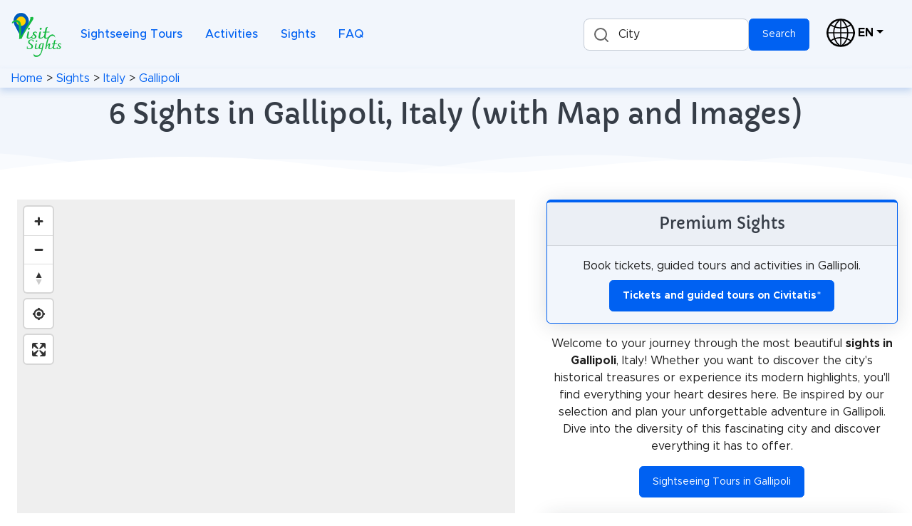

--- FILE ---
content_type: text/html; charset=utf-8
request_url: https://visitsights.com/sights/Italy/Gallipoli
body_size: 14338
content:
<!DOCTYPE html><html lang="en" prefix="og: https://ogp.me/ns#"><head><meta charset="utf-8"><meta name="viewport" content="width=device-width, initial-scale=1, shrink-to-fit=no"><meta name="description" content="Experience the best sights in Gallipoli, Italy. Find the most beautiful places and hidden gems of the city."><meta name="theme-color" content="#005bbb"><link rel="icon" type="image/svg+xml" href="https://cdn.visitsights.com/static/images/favicon.svg?t=1700666845"><link rel="icon" type="image/png" href="https://cdn.visitsights.com/static/images/favicon.png?t=1663590457"><link rel="apple-touch-icon" href="https://cdn.visitsights.com/static/images/apple-touch-icon.png?t=1701860669"><link rel="canonical" href="https://visitsights.com/sights/Italy/Gallipoli"><link rel="manifest" href="/static/manifest.json?v=2"><title>6 Sights in Gallipoli, Italy (with Map and Images) | Visit Sights</title><link rel="preconnect" href="https://tiles-cdn.visitsights.com" crossorigin><link rel="preconnect" href="https://api.visitsights.com" crossorigin><meta property="og:title" content="6 Sights in Gallipoli, Italy (with Map and Images) | Visit Sights"><meta property="og:type" content="website"><meta property="og:image" content="https://cdn.visitsights.com/static/images/favicon-text.png?t=1669731969"><meta property="og:url" content="https://visitsights.com/sights/Italy/Gallipoli"><meta property="og:description" content="Experience the best sights in Gallipoli, Italy. Find the most beautiful places and hidden gems of the city."><style nonce="gp5Zfg-JKUiXhcnn">@font-face{font-family:Capriola;src:url("https://cdn.visitsights.com/static/fonts/Capriola-Regular.woff2?t=1670418417");font-weight:400;font-style:normal;font-display:fallback}@font-face{font-family:Metropolis;src:url("https://cdn.visitsights.com/static/fonts/Metropolis-Regular-subset.woff2?t=1677224234");font-weight:400;font-style:normal;font-display:fallback}@font-face{font-family:Metropolis;src:url("https://cdn.visitsights.com/static/fonts/Metropolis-Medium-subset.woff2?t=1677224234");font-weight:500;font-style:normal;font-display:fallback}@font-face{font-family:Metropolis;src:url("https://cdn.visitsights.com/static/fonts/Metropolis-Bold-subset.woff2?t=1677224234");font-weight:700;font-style:normal;font-display:fallback}@charset "UTF-8";:root{--bs-light-rgb:242,246,252;--bs-white-rgb:255,255,255;--bs-font-sans-serif:"Metropolis",-apple-system,BlinkMacSystemFont,"Segoe UI",Roboto,"Helvetica Neue",Arial,sans-serif,"Apple Color Emoji","Segoe UI Emoji","Segoe UI Symbol","Noto Color Emoji";--bs-font-monospace:SFMono-Regular,Menlo,Monaco,Consolas,"Liberation Mono","Courier New",monospace;--bs-gradient:linear-gradient(180deg,rgba(255,255,255,0.15),rgba(255,255,255,0));--bs-body-font-family:Metropolis,-apple-system,BlinkMacSystemFont,Segoe UI,Roboto,Helvetica Neue,Arial,sans-serif,Apple Color Emoji,Segoe UI Emoji,Segoe UI Symbol,Noto Color Emoji;--bs-body-font-size:1rem;--bs-body-font-weight:400;--bs-body-line-height:1.5}*,*::before,*::after{box-sizing:border-box}@media (prefers-reduced-motion:no-preference){:root{scroll-behavior:smooth}}body{margin:0;font-family:var(--bs-body-font-family);font-size:var(--bs-body-font-size);font-weight:var(--bs-body-font-weight);line-height:var(--bs-body-line-height);color:var(--bs-body-color);text-align:var(--bs-body-text-align);background-color:var(--bs-body-bg)}h2,h1{margin-top:0;margin-bottom:0.5rem;font-weight:500;line-height:1.2;color:#363d47}h1{font-size:calc(1.275rem + 0.3vw)}@media (min-width:1200px){h1{font-size:1.5rem}}h2{font-size:calc(1.265rem + 0.18vw)}@media (min-width:1200px){h2{font-size:1.4rem}}p{margin-top:0;margin-bottom:1rem}ul{padding-left:2rem}ul{margin-top:0;margin-bottom:1rem}b{font-weight:bolder}a{color:var(--bs-link-color);text-decoration:none}img,svg{vertical-align:middle}label{display:inline-block}button{border-radius:0}input,button{margin:0;font-family:inherit;font-size:inherit;line-height:inherit}button{text-transform:none}::file-selector-button{font:inherit}.row{--bs-gutter-x:1.5rem;--bs-gutter-y:0;display:flex;flex-wrap:wrap;margin-top:calc(-1 * var(--bs-gutter-y));margin-right:calc(-0.5 * var(--bs-gutter-x));margin-left:calc(-0.5 * var(--bs-gutter-x))}.row>*{flex-shrink:0;width:100%;max-width:100%;padding-right:calc(var(--bs-gutter-x) * 0.5);padding-left:calc(var(--bs-gutter-x) * 0.5);margin-top:var(--bs-gutter-y)}.col-2{flex:0 0 auto;width:16.66666667%}.col-10{flex:0 0 auto;width:83.33333333%}.gx-5{--bs-gutter-x:2.5rem}@media (min-width:768px){.col-md-5{flex:0 0 auto;width:41.66666667%}.col-md-7{flex:0 0 auto;width:58.33333333%}}.form-control{display:block;width:100%;padding:0.875rem 1.125rem;font-size:0.875rem;font-weight:400;line-height:1;color:#69707a;background-color:#fff;background-clip:padding-box;border:1px solid #c5ccd6;appearance:none;border-radius:0.35rem}.form-floating{position:relative}.form-floating>.form-control{height:calc(3.5rem + 2px);line-height:1.25}.form-floating>label{position:absolute;top:0;left:0;width:100%;height:100%;padding:1rem 1.125rem;overflow:hidden;text-align:start;text-overflow:ellipsis;white-space:nowrap;border:1px solid transparent;transform-origin:0 0}.form-floating>.form-control{padding:1rem 1.125rem}.form-floating>.form-control::-moz-placeholder{color:transparent}.form-floating>.form-control:-webkit-autofill{padding-top:1.625rem;padding-bottom:0.625rem}.form-floating>.form-control:-webkit-autofill~label{opacity:0.65;transform:scale(0.85) translateY(-0.5rem) translateX(0.15rem)}.invalid-tooltip{position:absolute;top:100%;z-index:5;display:none;max-width:100%;padding:0.25rem 0.5rem;margin-top:0.1rem;font-size:0.875rem;color:#fff;background-color:rgba(232,21,0,0.9);border-radius:0.35rem}.btn{--bs-btn-font-family:;--bs-btn-font-size:0.875rem;--bs-btn-font-weight:400;--bs-btn-line-height:1;--bs-btn-disabled-opacity:0.65;display:inline-block;padding:var(--bs-btn-padding-y) var(--bs-btn-padding-x);font-family:var(--bs-btn-font-family);font-size:var(--bs-btn-font-size);font-weight:var(--bs-btn-font-weight);line-height:var(--bs-btn-line-height);color:var(--bs-btn-color);text-align:center;vertical-align:middle;border:var(--bs-btn-border-width) solid var(--bs-btn-border-color);border-radius:var(--bs-btn-border-radius);background-color:var(--bs-btn-bg)}.collapse:not(.show){display:none!important}.dropdown{position:relative}.dropdown-toggle{white-space:nowrap}.dropdown-toggle::after{display:inline-block;margin-left:0.255em;vertical-align:0.255em;content:"";border-top:0.3em solid;border-right:0.3em solid transparent;border-bottom:0;border-left:0.3em solid transparent}.dropdown-menu{--bs-dropdown-font-size:1rem;position:absolute;z-index:var(--bs-dropdown-zindex);display:none;min-width:var(--bs-dropdown-min-width);padding:var(--bs-dropdown-padding-y) var(--bs-dropdown-padding-x);margin:0;font-size:var(--bs-dropdown-font-size);color:var(--bs-dropdown-color);text-align:left;list-style:none;background-color:var(--bs-dropdown-bg);background-clip:padding-box;border:var(--bs-dropdown-border-width) solid var(--bs-dropdown-border-color);border-radius:var(--bs-dropdown-border-radius)}.dropdown-item{display:block;width:100%;padding:var(--bs-dropdown-item-padding-y) var(--bs-dropdown-item-padding-x);clear:both;font-weight:400;color:var(--bs-dropdown-link-color);text-align:inherit;white-space:nowrap;background-color:transparent;border:0}.dropdown-item.disabled{color:var(--bs-dropdown-link-disabled-color);background-color:transparent}.nav-link{display:block;padding:var(--bs-nav-link-padding-y) var(--bs-nav-link-padding-x);font-size:var(--bs-nav-link-font-size);font-weight:var(--bs-nav-link-font-weight);color:var(--bs-nav-link-color)}.navbar{--bs-navbar-brand-font-size:1.25rem;--bs-navbar-toggler-font-size:1.25rem;position:relative;display:flex;flex-wrap:wrap;align-items:center;justify-content:space-between;padding:var(--bs-navbar-padding-y) var(--bs-navbar-padding-x)}.navbar-nav{--bs-nav-link-font-weight:;display:flex;flex-direction:column;padding-left:0;margin-bottom:0;list-style:none}.navbar-collapse{flex-basis:100%;flex-grow:1;align-items:center}.navbar-toggler{padding:var(--bs-navbar-toggler-padding-y) var(--bs-navbar-toggler-padding-x);font-size:var(--bs-navbar-toggler-font-size);line-height:1;color:var(--bs-navbar-color);background-color:transparent;border:var(--bs-border-width) solid var(--bs-navbar-toggler-border-color);border-radius:var(--bs-navbar-toggler-border-radius)}.navbar-toggler-icon{display:inline-block;width:1.5em;height:1.5em;vertical-align:middle;background-repeat:no-repeat;background-position:center;background-size:100%}@media (min-width:992px){.navbar-expand-lg{flex-wrap:nowrap;justify-content:flex-start}.navbar-expand-lg .navbar-nav{flex-direction:row}.navbar-expand-lg .navbar-nav .nav-link{padding-right:var(--bs-navbar-nav-link-padding-x);padding-left:var(--bs-navbar-nav-link-padding-x)}.navbar-expand-lg .navbar-collapse{display:flex!important;flex-basis:auto}.navbar-expand-lg .navbar-toggler{display:none}}.card{position:relative;display:flex;flex-direction:column;min-width:0;height:var(--bs-card-height);word-wrap:break-word;background-color:var(--bs-card-bg);background-clip:border-box;border:var(--bs-card-border-width) solid var(--bs-card-border-color);border-radius:var(--bs-card-border-radius)}.card-body{flex:1 1 auto;padding:var(--bs-card-spacer-y) var(--bs-card-spacer-x);color:var(--bs-card-color)}.card-link+.card-link{margin-left:var(--bs-card-spacer-x)}.card-header{padding:var(--bs-card-cap-padding-y) var(--bs-card-cap-padding-x);margin-bottom:0;color:var(--bs-card-cap-color);background-color:var(--bs-card-cap-bg);border-bottom:var(--bs-card-border-width) solid var(--bs-card-border-color)}.card-header:first-child{border-radius:var(--bs-card-inner-border-radius) var(--bs-card-inner-border-radius) 0 0}.clearfix::after{display:block;clear:both;content:""}.link-black{color:#000!important}.fixed-top{position:fixed;top:0;right:0;left:0;z-index:1030}.float-start{float:left!important}.float-end{float:right!important}.d-inline{display:inline!important}.d-inline-block{display:inline-block!important}.d-flex{display:flex!important}.d-none{display:none!important}.position-sticky{position:sticky!important}.border-primary{--bs-border-opacity:1;border-color:rgba(var(--bs-primary-rgb),var(--bs-border-opacity))!important}.flex-column{flex-direction:column!important}.flex-grow-1{flex-grow:1!important}.justify-content-center{justify-content:center!important}.order-0{order:0!important}.order-1{order:1!important}.m-0{margin:0!important}.m-auto{margin:auto!important}.mx-1{margin-right:0.25rem!important;margin-left:0.25rem!important}.mt-2{margin-top:0.5rem!important}.mt-3{margin-top:1rem!important}.me-1{margin-right:0.25rem!important}.me-2{margin-right:0.5rem!important}.me-3{margin-right:1rem!important}.me-4{margin-right:1.5rem!important}.me-auto{margin-right:auto!important}.mb-0{margin-bottom:0!important}.mb-1{margin-bottom:0.25rem!important}.mb-3{margin-bottom:1rem!important}.mb-4{margin-bottom:1.5rem!important}.p-0{padding:0!important}.px-2{padding-right:0.5rem!important;padding-left:0.5rem!important}.px-3{padding-right:1rem!important;padding-left:1rem!important}.pb-2{padding-bottom:0.5rem!important}.pb-3{padding-bottom:1rem!important}.text-center{text-align:center!important}.text-nowrap{white-space:nowrap!important}.text-white{--bs-text-opacity:1;color:rgba(var(--bs-white-rgb),var(--bs-text-opacity))!important}.bg-light{--bs-bg-opacity:1;background-color:rgba(var(--bs-light-rgb),var(--bs-bg-opacity))!important}.bg-white{--bs-bg-opacity:1;background-color:rgba(var(--bs-white-rgb),var(--bs-bg-opacity))!important}@media (min-width:768px){.d-md-block{display:block!important}}@media (min-width:992px){.d-lg-inline-block{display:inline-block!important}.d-lg-block{display:block!important}.d-lg-none{display:none!important}.flex-lg-grow-0{flex-grow:0!important}.mt-lg-0{margin-top:0!important}.mb-lg-0{margin-bottom:0!important}.mb-lg-2{margin-bottom:0.5rem!important}.mb-lg-4{margin-bottom:1.5rem!important}.px-lg-4{padding-right:1.5rem!important;padding-left:1.5rem!important}.py-lg-5{padding-top:2.5rem!important;padding-bottom:2.5rem!important}}html,body{height:100%}body{overflow-x:hidden}.border-top-lg{border-top-width:0.25rem!important}.border-primary{border-color:#0061f2!important}.btn{display:inline-flex;align-items:center;justify-content:center}.card{box-shadow:0 0.15rem 1.75rem 0 rgba(33,40,50,0.15)}.card .card-header{font-weight:500}.card-link{text-decoration:none!important;color:inherit!important}.dropdown-menu{font-size:0.9rem;border:none;box-shadow:0 0.15rem 1.75rem 0 rgba(33,40,50,0.15)}.dropdown-menu .dropdown-item{display:flex;align-items:center}.dropdown .dropdown-toggle{display:inline-flex;align-items:center}.navbar .dropdown-menu{top:calc(100% + 0.5rem + 0.5rem)!important;font-size:0.9rem}.navbar-marketing{padding-top:1.75rem;padding-bottom:1.75rem}.navbar-marketing .navbar-toggler{padding:0.5rem;border:0}.navbar-marketing .navbar-nav{padding-top:1.75rem;padding-bottom:1.75rem}.navbar-marketing .navbar-nav .nav-item .nav-link{font-weight:500}@media (min-width:992px){.navbar-marketing{padding-top:0;padding-bottom:0}.navbar-marketing .navbar-nav{padding-top:1.75rem;padding-bottom:1.75rem}.navbar-marketing .navbar-nav .nav-item{margin-right:1rem}.navbar-marketing .navbar-nav .nav-item:last-child{margin-right:0}}.svg-border-waves{padding-top:1rem}.svg-border-waves svg{position:absolute;bottom:0;left:0;height:2rem;width:100%}@media (min-width:576px){.svg-border-waves{padding-top:1.5rem}.svg-border-waves svg{height:2.5rem}}@media (min-width:1200px){.svg-border-waves{padding-top:2rem}.svg-border-waves svg{height:3rem}}.page-header-ui{position:relative;padding-top:8rem;padding-bottom:8rem}.page-header-ui .page-header-ui-content .page-header-ui-title{font-size:2.5rem}.page-header-ui-light{background-color:#f2f6fc}body{padding-top:6rem;color:#1e1e1e}@media (max-width:992px){ul{padding-left:1.5rem;margin-bottom:0.5rem}}h1,h2{font-family:Capriola,Metropolis,Arial,sans-serif}h1{margin-bottom:0}p{hyphens:auto}.linebreak-after::after{content:"\a";white-space:pre}.list-marker{text-align:left}.max-width-100{max-width:100%;object-fit:contain;height:auto}.pt-25{padding-top:0.75rem}.wave{position:relative}.z-index-10{z-index:10}@media (max-width:768px){.map{max-height:55vh!important}}.map{width:100%;height:2000px;max-height:calc(100vh - 155px)}@media (max-width:992px){.map{max-height:calc(100vh - 130px)}}@media (min-width:992px){.sticky{top:140px}}@media (min-width:768px) and (max-width:992px){.sticky{top:115px}}#legend-popup{display:none;position:absolute;top:50px;right:30px;max-width:250px;z-index:10;margin:auto 0 auto auto}.sight-description{text-align:left;margin-bottom:0.5rem}@media (max-width:992px){.sight-description{margin-bottom:0.3rem}}.sight-description>p{margin-bottom:0.3rem}.image-textflow{float:right}.thumb-outer{max-width:min(60%,332px)!important;padding-left:10px;float:right}.thumb-inner{float:right;border:1px solid #c8ccd1;font-size:0.65rem}.caption{display:block}h2{position:relative}.autocomplete-input{color:#000!important;background-color:#fff!important;border:1px solid #c5ccd6!important;display:block!important;padding:12px 12px 12px 48px!important;width:auto!important;font-size:0.875rem!important;height:45px!important;line-height:1.4!important;max-width:75%;float:left}.autocomplete-label{left:30px!important;padding:0.6rem 1.125rem!important;width:unset!important}.autocomplete-button{height:45px}.autocomplete-result-list{font-size:0.875rem!important;max-height:400px!important;max-width:75%;position:absolute;visibility:hidden}.search-icon{display:block;width:30px;height:30px}@media (max-width:992px){.autocomplete-input{line-height:1!important}.w-lg-100{width:100%}}.invalid-tooltip{width:auto}.navbar{box-shadow:0 5px 10px #7ea4de60}.navbar-toggler{color:black}.navbar-second{overflow-x:auto;white-space:nowrap}@media (max-width:992px){.navbar-marketing,.navbar-nav{padding-top:0.2rem!important;padding-bottom:0.2rem!important;overflow-y:visible!important}.navbar-second{padding-top:0;padding-bottom:0;font-size:0.85rem}}@media (min-width:992px){.navbar-second{padding-top:0.1rem;padding-bottom:0.1rem}}.navbar-light .navbar-nav .nav-link{color:#0061f2!important}.dropdown-menu{min-width:6rem}.navbar .dropdown-menu{top:100%!important}.switch-language::after{margin-top:1.2rem}@media (max-width:992px){.page-header-ui-title{font-size:1.4rem!important}}@media (max-width:992px){h2{font-size:1.2rem!important}}@media (max-width:992px){.row>*{padding-left:calc(var(--bs-gutter-x) * 0.3);padding-right:calc(var(--bs-gutter-x) * 0.3)}}@media (min-width:2000px){.col-xxxl-4{flex:0 0 auto;width:33.3333%}.col-xxxl-8{flex:0 0 auto;width:66.6667%}}@media (max-width:992px){.card-header,.card-body{padding:0.6rem}}@media (min-width:992px){.card-header,.card-body{padding:1rem}}.affiliate-card{color:#1e1e1e}@media (max-width:992px){.btn{padding:0.7rem}}#btns-bottom-right{position:fixed;bottom:8px;right:8px;display:none;z-index:1;max-width:50px}.btn-round{height:3rem;width:3rem;padding:0.5rem;margin:0.25rem;background-color:rgba(218 231 251 / 75%);font-size:1.5rem;font-weight:bold;border:1px solid #0061f2;border-radius:2rem;box-shadow:0.1rem 0.1rem 0.3rem 0.3rem rgba(33 40 50 / 15%);color:black}#install-button{display:none}.autocomplete-input{border:1px solid #eee;border-radius:8px;width:100%;padding:12px 12px 12px 48px;box-sizing:border-box;position:relative;font-size:16px;line-height:1.5;flex:1;background-color:#eee;background-repeat:no-repeat;background-position:12px}.autocomplete-result-list{margin:0;border:1px solid rgba(0,0,0,.12);padding:0;box-sizing:border-box;max-height:296px;overflow-y:auto;background:#fff;list-style:none;box-shadow:0 2px 2px rgba(0,0,0,.16)}</style><script nonce="gp5Zfg-JKUiXhcnn">window.addEventListener("error",(e)=>{let msg='';if(e.message){let stack='';if(e.error&&e.error.stack){stack=e.error.stack.replaceAll('\n','');}
msg=`${e.message} in file ${e.filename} at line ${e.lineno} column ${e.colno}, stack ${stack}`;}else{msg=`${e.type} from element: ${e.target}`;}
fetch("/client_error",{method:"post",body:msg});});</script><script nonce="gp5Zfg-JKUiXhcnn">var _paq=window._paq||[];_paq.push(['disableCookies']);_paq.push(['trackPageView']);_paq.push(['enableLinkTracking']);(function(){var u="https://matomo.visitsights.com/";_paq.push(['setTrackerUrl',u+'matomo.php']);_paq.push(['setSiteId','2']);var d=document,g=d.createElement('script'),s=d.getElementsByTagName('script')[0];g.type='text/javascript';g.async=true;g.defer=true;g.src=u+'matomo.js';s.parentNode.insertBefore(g,s);})();</script><script type="application/ld+json">{"@context":"http://schema.org","@type":"Organization","name":"Visit Sights","url":"https://visitsights.com","logo":"https://visitsights.comhttps://cdn.visitsights.com/static/images/favicon-text.png?t=1669731969","sameAs":["https://www.pinterest.com/visitsights/","https://mastodon.world/@VisitSights"]}</script></head><body class="d-flex flex-column bg-white"><div class="fixed-top"><nav class="navbar navbar-marketing navbar-expand-lg bg-light navbar-light px-3" aria-label="Navigation Bar"><a class="flex-grow-1 flex-lg-grow-0" href="/"><img src="https://cdn.visitsights.com/static/images/visit-sights-logo-small.svg?t=1704882476" alt="Logo of Visit Sights" width="73" height="65"></a><span class="d-none d-lg-block me-3"></span><button class="navbar-toggler d-lg-none me-2" type="button" data-bs-toggle="collapse" data-bs-target="#main-search" aria-controls="main-search" aria-expanded="false" aria-label="Toggle search"><span class="search-icon m-auto mb-1"></span><div class="navbar-second">Search</div></button><button class="navbar-toggler" type="button" data-bs-toggle="collapse" data-bs-target="#main-navbar" aria-controls="main-navbar" aria-expanded="false" aria-label="Toggle navigation"><span class="navbar-toggler-icon m-auto mb-1"></span><div class="navbar-second">Menu</div></button><div class="collapse mt-3 mb-3 d-lg-none w-lg-100 d-flex justify-content-center" id="main-search"><div id="autocomplete-header2" class="autocomplete form-floating d-inline-block"><input type="text" class="autocomplete-input form-control" id="autocomplete-input-header2" placeholder="Search for a city" aria-label="Search for a city"><label class="autocomplete-label" for="autocomplete-input-header2">City</label><div class="invalid-tooltip" id="autocomplete-input-header2-tooltip">Please enter a city.</div><button type="button" class="autocomplete-button btn btn-primary" id="search-button-header2">Search</button><ul class="autocomplete-result-list"></ul></div></div><div class="collapse navbar-collapse mb-3 mb-lg-0" id="main-navbar"><ul class="navbar-nav me-auto"><li class="nav-item"><a href="/sightseeing-tours" class="nav-link"> Sightseeing Tours</a></li><li class="nav-item"><a href="/activities" class="nav-link"> Activities</a></li><li class="nav-item"><a href="/sights" class="nav-link"> Sights</a></li><li class="nav-item"><a href="/faq" class="nav-link"> FAQ</a></li></ul><button type="button" class="btn btn-primary me-4" id="install-button">Install</button><div id="autocomplete-header" class="autocomplete form-floating d-none d-lg-inline-block mb-4 mb-lg-0 me-4 w-lg-100"><input type="text" class="autocomplete-input form-control" id="autocomplete-input-header" placeholder="Search for a city" aria-label="Search for a city"><label class="autocomplete-label" for="autocomplete-input-header">City</label><div class="invalid-tooltip" id="autocomplete-input-header-tooltip">Please enter a city.</div><button type="button" class="autocomplete-button btn btn-primary" id="search-button-header">Search</button><ul class="autocomplete-result-list"></ul></div><div class="dropdown mt-2 mt-lg-0"><a class="me-4 dropdown-toggle switch-language linebreak-after link-black" href="#" title="Switch language" data-bs-toggle="dropdown" aria-expanded="false"><img class="me-1" src="https://cdn.visitsights.com/static/images/globe.svg?t=1692089244" loading="lazy" alt="Switch language" width="40" height="40"><b>EN</b></a><ul class="dropdown-menu"><li><a class="dropdown-item" href="https://visitsights.de/sehenswuerdigkeiten/Italien/Gallipoli">Deutsch</a></li><li><a class="dropdown-item disabled" href="#">English</a></li></ul></div></div></nav><nav class="navbar navbar-marketing navbar-second bg-light navbar-light px-3" aria-label="Breadcrumb Navigation"><div><a href="/">Home</a> &gt; <a href="/sights">Sights</a> &gt; <a href="/sights/Italy">Italy</a> &gt; <a href="/sights/Italy/Gallipoli">Gallipoli</a></div></nav></div><main><header class="page-header-ui page-header-ui-light mb-0 mb-lg-4 pb-3 py-lg-5 pt-25"><div class="page-header-ui-content"><h1 class="page-header-ui-title text-center px-2">6 Sights in Gallipoli, Italy (with Map and Images)</h1></div><div class="svg-border-waves text-white"><svg class="wave" fill="currentColor" preserveaspectratio="none" xmlns="http://www.w3.org/2000/svg" xmlns:xlink="http://www.w3.org/1999/xlink" viewbox="0 0 1920 75"><defs><style nonce="gp5Zfg-JKUiXhcnn">.a{fill:none}.b{clip-path:url(#a)}.d{opacity:0.5;isolation:isolate}</style></defs><clippath><rect class="a" width="1920" height="75"></rect></clippath><g class="b"><path class="c" d="M1963,327H-105V65A2647.49,2647.49,0,0,1,431,19c217.7,3.5,239.6,30.8,470,36,297.3,6.7,367.5-36.2,642-28a2511.41,2511.41,0,0,1,420,48"></path></g><g class="b"><path class="d" d="M-127,404H1963V44c-140.1-28-343.3-46.7-566,22-75.5,23.3-118.5,45.9-162,64-48.6,20.2-404.7,128-784,0C355.2,97.7,341.6,78.3,235,50,86.6,10.6-41.8,6.9-127,10"></path></g><g class="b"><path class="d" d="M1979,462-155,446V106C251.8,20.2,576.6,15.9,805,30c167.4,10.3,322.3,32.9,680,56,207,13.4,378,20.3,494,24"></path></g><g class="b"><path class="d" d="M1998,484H-243V100c445.8,26.8,794.2-4.1,1035-39,141-20.4,231.1-40.1,378-45,349.6-11.6,636.7,73.8,828,150"></path></g></svg> </div></header><div class="row clearfix d-md-block gx-5 p-0 m-0"><div class="col-md-7 col-xxxl-8 order-1 float-start position-sticky sticky px-3 px-lg-4 z-index-10"><div id="mapid" class="map mb-3"><div id="legend-popup" class="maplibregl-popup maplibregl-popup-anchor-top-right"><div class="maplibregl-popup-tip"></div><div class="maplibregl-popup-content legend-popup-content"><h2>Legend</h2><div class="row legend-entry"><div class="col-2"><svg xmlns="http://www.w3.org/2000/svg" width="20" height="28" viewbox="0 0 35 48"><path d="M17.8 47.1 30 24.6c3.1-5.7 2.7-12.8-1.3-18-2.4-3.1-5.6-5.6-11-5.6C11.4 1 7.4 4.4 5.3 8.2c-2.7 4.9-2.6 10.8 0 15.7l12.3 23.2c0 .1.1.1.2 0z" fill="#8e00cc"/><circle cx="17.6" cy="16.5" r="8.3" fill="#f2f2f2"/></svg></div><div class="col-10"> Churches &amp; Art </div></div><div class="row legend-entry"><div class="col-2"><svg xmlns="http://www.w3.org/2000/svg" width="20" height="28" viewbox="0 0 35 48"><path d="M17.8 47.1 30 24.6c3.1-5.7 2.7-12.8-1.3-18-2.4-3.1-5.6-5.6-11-5.6C11.4 1 7.4 4.4 5.3 8.2c-2.7 4.9-2.6 10.8 0 15.7l12.3 23.2c0 .1.1.1.2 0z" fill="#39b54a"/><circle cx="17.6" cy="16.5" r="8.3" fill="#f2f2f2"/></svg></div><div class="col-10"> Nature </div></div><div class="row legend-entry"><div class="col-2"><svg xmlns="http://www.w3.org/2000/svg" width="20" height="28" viewbox="0 0 35 48"><path d="M17.8 47.1 30 24.6c3.1-5.7 2.7-12.8-1.3-18-2.4-3.1-5.6-5.6-11-5.6C11.4 1 7.4 4.4 5.3 8.2c-2.7 4.9-2.6 10.8 0 15.7l12.3 23.2c0 .1.1.1.2 0z" fill="#00b4ff"/><circle cx="17.6" cy="16.5" r="8.3" fill="#f2f2f2"/></svg></div><div class="col-10"> Water &amp; Wind </div></div><div class="row legend-entry"><div class="col-2"><svg xmlns="http://www.w3.org/2000/svg" width="20" height="28" viewbox="0 0 35 48"><path d="M17.8 47.1 30 24.6c3.1-5.7 2.7-12.8-1.3-18-2.4-3.1-5.6-5.6-11-5.6C11.4 1 7.4 4.4 5.3 8.2c-2.7 4.9-2.6 10.8 0 15.7l12.3 23.2c0 .1.1.1.2 0z" fill="#603813"/><circle cx="17.6" cy="16.5" r="8.3" fill="#f2f2f2"/></svg></div><div class="col-10"> Historical </div></div><div class="row legend-entry"><div class="col-2"><svg xmlns="http://www.w3.org/2000/svg" width="20" height="28" viewbox="0 0 35 48"><path d="M17.8 47.1 30 24.6c3.1-5.7 2.7-12.8-1.3-18-2.4-3.1-5.6-5.6-11-5.6C11.4 1 7.4 4.4 5.3 8.2c-2.7 4.9-2.6 10.8 0 15.7l12.3 23.2c0 .1.1.1.2 0z" fill="#808080"/><circle cx="17.6" cy="16.5" r="8.3" fill="#f2f2f2"/></svg></div><div class="col-10"> Heritage &amp; Space </div></div><div class="row legend-entry"><div class="col-2"><svg xmlns="http://www.w3.org/2000/svg" width="20" height="28" viewbox="0 0 35 48"><path d="M17.8 47.1 30 24.6c3.1-5.7 2.7-12.8-1.3-18-2.4-3.1-5.6-5.6-11-5.6C11.4 1 7.4 4.4 5.3 8.2c-2.7 4.9-2.6 10.8 0 15.7l12.3 23.2c0 .1.1.1.2 0z" fill="#f7931e"/><circle cx="17.6" cy="16.5" r="8.3" fill="#f2f2f2"/></svg></div><div class="col-10"> Tourism </div></div><div class="row legend-entry"><div class="col-2"><svg xmlns="http://www.w3.org/2000/svg" width="20" height="28" viewbox="0 0 45.52 76.63"><path fill="#f0ca00" stroke="#000" stroke-miterlimit="10" stroke-width="1.25" d="m22.93 75.9 18.81-36.75c4.8-9.37 4.12-20.9-1.98-29.39C36.12 4.69 31.13.62 22.77.62 13.01.62 6.89 6.15 3.68 12.37c-4.11 7.97-4.04 17.62-.02 25.65L22.61 75.9c.07.14.26.14.33 0Z"/><ellipse cx="22.59" cy="25.89" fill="#f3e03b" rx="12.77" ry="13.49"/></svg></div><div class="col-10"> Paid Tours &amp; Activities </div></div><button class="maplibregl-popup-close-button legend-close" type="button" aria-label="Close popup">×</button></div></div> </div></div><div class="col-md-5 col-xxxl-4 order-0 float-start text-center"><a class="card-link" href="https://www.civitatis.com/en/gallipoli?aid=101416&cmp=sights_in_city&sort=pra" target="_blank" rel="nofollow noopener" tabindex="-1"><div class="card bg-light border-top-lg border-primary mb-3 affiliate-card"><div class="card-header"><h2 class="mb-0 d-inline">Premium Sights</h2></div><div class="card-body"><p class="mb-1 mb-lg-2"> Book tickets, guided tours and activities in Gallipoli.</p><button class="btn btn-primary" type="button"><b>Tickets and guided tours on Civitatis</b>*</button></div></div></a></div><div class="col-md-5 col-xxxl-4 order-1 float-end text-center"><p> Welcome to your journey through the most beautiful <b>sights in Gallipoli</b>, Italy! Whether you want to discover the city's historical treasures or experience its modern highlights, you'll find everything your heart desires here. Be inspired by our selection and plan your unforgettable adventure in Gallipoli. Dive into the diversity of this fascinating city and discover everything it has to offer.</p><a class="btn btn-primary mb-4 mx-1" role="button" href="/sightseeing-tours/Italy/Gallipoli">Sightseeing Tours in Gallipoli</a><div class="card bg-light border-primary mb-4"><div class="card-header"><h2 class="mb-0 d-inline">1. Duomo e Curia Vescovile</h2><img class="pointer d-inline map-marker" src="https://cdn.visitsights.com/static/images/map-marker.svg?t=1704882476" loading="lazy" width="24" height="24" alt="Show sight on map" title="Show sight on map" data-lat="40.05477875000281" data-lon="17.97651719999992"></div><div class="card-body"><div class="thumb-outer max-width-100 pb-2"><div class="thumb-inner max-width-100"><a class="pswp-gallery" href="//upload.wikimedia.org/wikipedia/commons/thumb/f/f0/Gallipoli_cathedral.jpg/1280px-Gallipoli_cathedral.jpg" target="_blank" data-pswp-width="1280" data-pswp-height="1072"><picture><source type="image/webp" srcset="/static/images/wikipedia/Italy_Gallipoli_Duomo-e-Curia-Vescovile.webp"><source type="image/png" srcset="/static/images/wikipedia/Italy_Gallipoli_Duomo-e-Curia-Vescovile.jpg"><img src="/static/images/wikipedia/Italy_Gallipoli_Duomo-e-Curia-Vescovile.jpg" loading="lazy" class="image-textflow max-width-100" alt="Duomo e Curia Vescovile" width="320" height="268"></picture></a><span class="caption"><a href="//commons.wikimedia.org/wiki/User:MatthiasKabel" title="User:MatthiasKabel">User:MatthiasKabel</a> / <a href="https://creativecommons.org/licenses/by/2.5" target="_blank" rel="nofollow noopener">CC BY 2.5</a></span></div></div><div class="sight-description"><p> The Gallipoli Cathedral, formally the Co-Cathedral Basilica of Saint Agatha the Virgin, is a Roman Catholic church located in the town of Gallipoli in Apulia, Italy. Completed in 1696, the Baroque church is a minor basilica and the co-cathedral of the Diocese of Nardò-Gallipoli. </p><p><a href="https://en.wikipedia.org/wiki/Gallipoli_Cathedral" target="_blank" rel="noopener">Wikipedia: Gallipoli Cathedral (EN)</a> </p></div></div></div><div class="card bg-light border-primary mb-4"><div class="card-header"><h2 class="mb-0 d-inline">2. Chiesa Santa Maria degli Angeli</h2><img class="pointer d-inline map-marker" src="https://cdn.visitsights.com/static/images/map-marker.svg?t=1704882476" loading="lazy" width="24" height="24" alt="Show sight on map" title="Show sight on map" data-lat="40.053507400000825" data-lon="17.97356864999999"></div><div class="card-body"><div class="thumb-outer max-width-100 pb-2"><div class="thumb-inner max-width-100"><a class="pswp-gallery" href="https://upload.wikimedia.org/wikipedia/commons/7/7c/Santa_Maria_degli_Angeli_church_%284751511155%29.jpg" target="_blank" data-pswp-width="685" data-pswp-height="1024"><picture><source type="image/webp" srcset="/static/images/wikipedia/Italy_Gallipoli_Chiesa-Santa-Maria-degli-Angeli.webp"><source type="image/png" srcset="/static/images/wikipedia/Italy_Gallipoli_Chiesa-Santa-Maria-degli-Angeli.jpg"><img src="/static/images/wikipedia/Italy_Gallipoli_Chiesa-Santa-Maria-degli-Angeli.jpg" loading="lazy" class="image-textflow max-width-100" alt="Chiesa Santa Maria degli Angeli" width="320" height="478"></picture></a><span class="caption"><a rel="nofollow" class="external text" href="https://www.flickr.com/people/9084427@N07">Yellow.Cat</a> from Roma, Italy / <a href="https://creativecommons.org/licenses/by/2.0" target="_blank" rel="nofollow noopener">CC BY 2.0</a></span></div></div><div class="sight-description"><p> The church of Santa Maria degli Angeli is a confraternity in the historic center of Gallipoli. Built in the second half of the seventeenth century, it stands along the perimeter of the walls, in front of the Island of Sant&#39;Andrea. The church was entrusted in 1662 to the confraternity of the same name, made up of fishermen, farmers and artists, which organizes and is the owner, together with the confraternity of the Crucifix, the procession of the Mysteries of Good Friday participating with the statue of Our Lady of Sorrows. </p><p><a href="https://it.wikipedia.org/wiki/Chiesa_di_Santa_Maria_degli_Angeli_(Gallipoli)" target="_blank" rel="noopener">Wikipedia: Chiesa di Santa Maria degli Angeli (Gallipoli) (IT)</a> </p></div></div></div><div class="card bg-light border-primary mb-4"><div class="card-header"><h2 class="mb-0 d-inline">3. Chiesa di San Francesco d&#39;Assisi</h2><img class="pointer d-inline map-marker" src="https://cdn.visitsights.com/static/images/map-marker.svg?t=1704882476" loading="lazy" width="24" height="24" alt="Show sight on map" title="Show sight on map" data-lat="40.054357950002185" data-lon="17.973213599999994"></div><div class="card-body"><div class="thumb-outer max-width-100 pb-2"><div class="thumb-inner max-width-100"><a class="pswp-gallery" href="//upload.wikimedia.org/wikipedia/commons/thumb/1/12/Chiesa_di_San_Francesco_d%27Assisi_Gallipoli.jpg/960px-Chiesa_di_San_Francesco_d%27Assisi_Gallipoli.jpg" target="_blank" data-pswp-width="960" data-pswp-height="1074"><picture><source type="image/webp" srcset="/static/images/wikipedia/Italy_Gallipoli_Chiesa-di-San-Francesco-d'Assisi.webp"><source type="image/png" srcset="/static/images/wikipedia/Italy_Gallipoli_Chiesa-di-San-Francesco-d'Assisi.jpg"><img src="/static/images/wikipedia/Italy_Gallipoli_Chiesa-di-San-Francesco-d'Assisi.jpg" loading="lazy" class="image-textflow max-width-100" alt="Chiesa di San Francesco d'Assisi" width="320" height="358"></picture></a><span class="caption"><a href="//commons.wikimedia.org/w/index.php?title=User:Lupiae&action=edit&redlink=1" class="new" title="User:Lupiae (page does not exist)">Lupiae</a> / <a href="https://creativecommons.org/licenses/by-sa/3.0" target="_blank" rel="nofollow noopener">CC BY-SA 3.0</a></span></div></div><div class="sight-description"><p> The church of San Francesco d&#39;Assisi is a Baroque building in the historic center of Gallipoli. The ancient nucleus of the church dates back to the thirteenth century, but subsequent alterations, which took place between the seventeenth and eighteenth centuries, have radically transformed the structure, hiding the original medieval lines. </p><p><a href="https://it.wikipedia.org/wiki/Chiesa_di_San_Francesco_d'Assisi_(Gallipoli)" target="_blank" rel="noopener">Wikipedia: Chiesa di San Francesco d&#39;Assisi (Gallipoli) (IT)</a> </p></div></div></div><div class="card bg-light border-primary mb-4"><div class="card-header"><h2 class="mb-0 d-inline">4. Chiesa del Santissimo Crocifisso</h2><img class="pointer d-inline map-marker" src="https://cdn.visitsights.com/static/images/map-marker.svg?t=1704882476" loading="lazy" width="24" height="24" alt="Show sight on map" title="Show sight on map" data-lat="40.05320965000047" data-lon="17.97390269999997"></div><div class="card-body"><div class="thumb-outer max-width-100 pb-2"><div class="thumb-inner max-width-100"><a class="pswp-gallery" href="//upload.wikimedia.org/wikipedia/commons/thumb/d/d6/Gallipoli_Chiesa_del_Crocifisso.jpg/960px-Gallipoli_Chiesa_del_Crocifisso.jpg" target="_blank" data-pswp-width="960" data-pswp-height="1281"><picture><source type="image/webp" srcset="/static/images/wikipedia/Italy_Gallipoli_Chiesa-del-Santissimo-Crocifisso.webp"><source type="image/png" srcset="/static/images/wikipedia/Italy_Gallipoli_Chiesa-del-Santissimo-Crocifisso.jpg"><img src="/static/images/wikipedia/Italy_Gallipoli_Chiesa-del-Santissimo-Crocifisso.jpg" loading="lazy" class="image-textflow max-width-100" alt="Chiesa del Santissimo Crocifisso" width="320" height="427"></picture></a><span class="caption"><a href="//commons.wikimedia.org/w/index.php?title=User:Lupiae&action=edit&redlink=1" class="new" title="User:Lupiae (page does not exist)">Lupiae</a> / <a href="https://creativecommons.org/licenses/by-sa/3.0" target="_blank" rel="nofollow noopener">CC BY-SA 3.0</a></span></div></div><div class="sight-description"><p> The church of the Most Holy Crucifix, home to the homonymous brotherhood, is a church in the historic center of Gallipoli. It was erected in 1750 on the land owned by the Dominican Fathers purchased by the Confraternity in 1741. The construction of the structure, whose design is due to Carlo Multò, captain of artillery in service at the Royal Castello di Gallipoli, was performed by the Mastro Covero Ortensio Preite . </p><p><a href="https://it.wikipedia.org/wiki/Chiesa_del_Santissimo_Crocifisso_(Gallipoli)" target="_blank" rel="noopener">Wikipedia: Chiesa del Santissimo Crocifisso (Gallipoli) (IT)</a> </p></div></div></div><div class="card bg-light border-primary mb-4"><div class="card-header"><h2 class="mb-0 d-inline">5. Chiesa di San Domenico al Rosario</h2><img class="pointer d-inline map-marker" src="https://cdn.visitsights.com/static/images/map-marker.svg?t=1704882476" loading="lazy" width="24" height="24" alt="Show sight on map" title="Show sight on map" data-lat="40.053119950000394" data-lon="17.97410489999998"></div><div class="card-body"><div class="thumb-outer max-width-100 pb-2"><div class="thumb-inner max-width-100"><a class="pswp-gallery" href="//upload.wikimedia.org/wikipedia/commons/thumb/f/fd/Gallipoli%2C_chiesa_di_San_Domenico_al_Rosario_-_Facciata.jpg/1280px-Gallipoli%2C_chiesa_di_San_Domenico_al_Rosario_-_Facciata.jpg" target="_blank" data-pswp-width="1280" data-pswp-height="1460"><picture><source type="image/webp" srcset="/static/images/wikipedia/Italy_Gallipoli_Chiesa-di-San-Domenico-al-Rosario.webp"><source type="image/png" srcset="/static/images/wikipedia/Italy_Gallipoli_Chiesa-di-San-Domenico-al-Rosario.jpg"><img src="/static/images/wikipedia/Italy_Gallipoli_Chiesa-di-San-Domenico-al-Rosario.jpg" loading="lazy" class="image-textflow max-width-100" alt="Chiesa di San Domenico al Rosario" width="320" height="365"></picture></a><span class="caption"><a href="//commons.wikimedia.org/wiki/User:Pufui_PcPifpef" title="User:Pufui PcPifpef">Pufui PcPifpef</a> / <a href="https://creativecommons.org/licenses/by-sa/4.0" target="_blank" rel="nofollow noopener">CC BY-SA 4.0</a></span></div></div><div class="sight-description"><p> The church of San Domenico al Rosario, annexed to the former Dominican convent, is a Catholic place of worship in Gallipoli built in 1696. Designed by the master Valerio Margoleo di Martano, it stands on the remains of a pre-existing sacred building of which some architectural elements remain. It is home to the historic Confraternity of the Rosary. </p><p><a href="https://it.wikipedia.org/wiki/Chiesa_di_San_Domenico_al_Rosario" target="_blank" rel="noopener">Wikipedia: Chiesa di San Domenico al Rosario (IT)</a> </p></div></div></div><div class="card bg-light border-primary mb-4"><div class="card-header"><h2 class="mb-0 d-inline">6. Torre San Giovanni della Pedata</h2><img class="pointer d-inline map-marker" src="https://cdn.visitsights.com/static/images/map-marker.svg?t=1704882476" loading="lazy" width="24" height="24" alt="Show sight on map" title="Show sight on map" data-lat="40.047707900003594" data-lon="18.002927349999954"></div><div class="card-body"><div class="thumb-outer max-width-100 pb-2"><div class="thumb-inner max-width-100"><a class="pswp-gallery" href="https://upload.wikimedia.org/wikipedia/commons/c/c2/Torre_san_giovanni_la_pedata_alba.jpg" target="_blank" data-pswp-width="1280" data-pswp-height="960"><picture><source type="image/webp" srcset="/static/images/wikipedia/Italy_Gallipoli_Torre-San-Giovanni-della-Pedata.webp"><source type="image/png" srcset="/static/images/wikipedia/Italy_Gallipoli_Torre-San-Giovanni-della-Pedata.jpg"><img src="/static/images/wikipedia/Italy_Gallipoli_Torre-San-Giovanni-della-Pedata.jpg" loading="lazy" class="image-textflow max-width-100" alt="Torre San Giovanni della Pedata" width="320" height="240"></picture></a><span class="caption"></span></div></div><div class="sight-description"><p> Torre San Giovanni la Pedata is a coastal tower located in the municipality of Gallipoli, in Lido San Giovanni. It was built in the sixteenth century for defensive purposes following the raids of the Saracens. </p><p><a href="https://it.wikipedia.org/wiki/Torre_San_Giovanni_la_Pedata" target="_blank" rel="noopener">Wikipedia: Torre San Giovanni la Pedata (IT)</a> </p></div></div></div></div></div><div class="row p-3 text-center-wide justify-content-center" id="shariff"><div class="col-md-7 p-0"><div class="card bg-light border-top-lg border-primary"><div class="card-header"><h2 class="mb-0 d-inline"> Share </h2></div><div class="card-body"> Spread the word! Share this page with your friends and family. <div class="shariff text-center mx-auto p-2 pb-0 shariff-width" data-services="twitter,facebook,pinterest,whatsapp,telegram,mail" data-lang="en" data-mail-url="mailto:"></div></div></div></div></div><div class="row p-3 text-center-wide justify-content-center" id="nps"><div class="col-md-7 p-0"><div class="card bg-light border-top-lg border-primary"><div class="card-header"><h2 class="mb-0 d-inline"> How likely are you to recommend us? </h2></div><div class="card-body"><div class="nps-buttons"><button type="button" class="btn btn-primary" data-score="0">0</button><button type="button" class="btn btn-primary" data-score="1">1</button><button type="button" class="btn btn-primary" data-score="2">2</button><button type="button" class="btn btn-primary" data-score="3">3</button><button type="button" class="btn btn-primary" data-score="4">4</button><button type="button" class="btn btn-primary" data-score="5">5</button><button type="button" class="btn btn-primary" data-score="6">6</button><button type="button" class="btn btn-primary" data-score="7">7</button><button type="button" class="btn btn-primary" data-score="8">8</button><button type="button" class="btn btn-primary" data-score="9">9</button><button type="button" class="btn btn-primary" data-score="10">10</button></div><br><div class="feedback-container" id="feedback"><b>What can we improve?</b><textarea class="form-control" id="reason" rows="3" aria-label="Feedback" placeholder="Your feedback (Optional)"></textarea><br><button type="submit" class="btn btn-primary" id="submit-feedback">Send feedback</button></div></div></div></div></div><p class="text-center-narrow px-4 mt-3"><b class="linebreak-after">Disclaimer</b> Please be aware of your surroundings and do not enter private property. We are not liable for any damages that occur during the tours.</p><div id="btns-bottom-right"><button class="btn btn-round" id="btn-scroll-to-top" type="button" title="Jump to top" aria-label="Jump to top"><i class="fas fa-arrow-up"></i></button><button class="btn btn-round" id="btn-share" type="button" title="Share" aria-label="Share"><i class="fas fa-share-alt"></i></button><button class="btn btn-round" id="btn-nps" type="button" title="Feedback" aria-label="Feedback"><svg xmlns="http://www.w3.org/2000/svg" viewbox="0 0 512 512"><path d="M144 208c-17.7 0-32 14.3-32 32s14.3 32 32 32 32-14.3 32-32-14.3-32-32-32zm112 0c-17.7 0-32 14.3-32 32s14.3 32 32 32 32-14.3 32-32-14.3-32-32-32zm112 0c-17.7 0-32 14.3-32 32s14.3 32 32 32 32-14.3 32-32-14.3-32-32-32zM256 32C114.6 32 0 125.1 0 240c0 47.6 19.9 91.2 52.9 126.3C38 405.7 7 439.1 6.5 439.5c-6.6 7-8.4 17.2-4.6 26S14.4 480 24 480c61.5 0 110-25.7 139.1-46.3C192 442.8 223.2 448 256 448c141.4 0 256-93.1 256-208S397.4 32 256 32zm0 368c-26.7 0-53.1-4.1-78.4-12.1l-22.7-7.2-19.5 13.8c-14.3 10.1-33.9 21.4-57.5 29 7.3-12.1 14.4-25.7 19.9-40.2l10.6-28.1-20.6-21.8C69.7 314.1 48 282.2 48 240c0-88.2 93.3-160 208-160s208 71.8 208 160-93.3 160-208 160z"/></svg></button></div></main><footer class="footer mt-auto p-0 footer-light"><div class="wave py-3"><div class="svg-border-waves text-light"><svg class="wave" fill="currentColor" preserveaspectratio="none" xmlns="http://www.w3.org/2000/svg" xmlns:xlink="http://www.w3.org/1999/xlink" viewbox="0 0 1920 75"><defs><style nonce="gp5Zfg-JKUiXhcnn">.a{fill:none}.b{clip-path:url(#a)}.d{opacity:0.5;isolation:isolate}</style></defs><clippath><rect class="a" width="1920" height="75"></rect></clippath><g class="b"><path class="c" d="M1963,327H-105V65A2647.49,2647.49,0,0,1,431,19c217.7,3.5,239.6,30.8,470,36,297.3,6.7,367.5-36.2,642-28a2511.41,2511.41,0,0,1,420,48"></path></g><g class="b"><path class="d" d="M-127,404H1963V44c-140.1-28-343.3-46.7-566,22-75.5,23.3-118.5,45.9-162,64-48.6,20.2-404.7,128-784,0C355.2,97.7,341.6,78.3,235,50,86.6,10.6-41.8,6.9-127,10"></path></g><g class="b"><path class="d" d="M1979,462-155,446V106C251.8,20.2,576.6,15.9,805,30c167.4,10.3,322.3,32.9,680,56,207,13.4,378,20.3,494,24"></path></g><g class="b"><path class="d" d="M1998,484H-243V100c445.8,26.8,794.2-4.1,1035-39,141-20.4,231.1-40.1,378-45,349.6-11.6,636.7,73.8,828,150"></path></g></svg> </div></div><div class="bg-light p-4 pb-6"><p><b>Follow us</b><br><a href="https://www.pinterest.com/visitsights/" target="_blank" rel="noopener" class="d-inline-block"><img src="https://cdn.visitsights.com/static/images/pinterest.svg?t=1704882476" loading="lazy" alt="Visit Sights on Pinterest" title="Visit Sights on Pinterest" class="footer-img" width="48" height="48"></a><a href="https://bsky.app/profile/visitsights.bsky.social" target="_blank" rel="noopener" class="d-inline-block"><img src="https://cdn.visitsights.com/static/images/bluesky.svg?t=1733138976" loading="lazy" alt="Visit Sights on Bluesky" title="Visit Sights on Bluesky" class="footer-img" width="48" height="48"></a><a href="https://mastodon.world/@VisitSights" target="_blank" rel="noopener me" class="d-inline-block"><img src="https://cdn.visitsights.com/static/images/mastodon.svg?t=1673258212" loading="lazy" alt="Visit Sights on Mastodon" title="Visit Sights on Mastodon" class="footer-img" width="48" height="48"></a></p><p><a href="/faq">FAQ</a> | <a href="/legal-details">Legal details</a> | <a href="/privacy-policy">Privacy policy</a></p><p> &copy; 2019-2024 Visit Sights. All Rights Reserved. </p><p> *: This link is an affiliate link. We earn a small commission when you buy via that link. The prices stay the same for you.</p> This page uses material from several Wikipedia articles, released under the <a href="https://creativecommons.org/licenses/by-sa/3.0/" target="_blank" rel="nofollow noopener">CC BY-SA 3.0</a> license. The used articles are linked per attraction. Some descriptions are machine translated.</div></footer><link rel="stylesheet" href="https://cdn.visitsights.com/static/css/bundle-bootstrap-own-search-photoswipe-shariff.min.css?t=1732735540"><link rel="stylesheet" href="https://cdn.visitsights.com/static/node_modules/maplibre-gl/dist/maplibre-gl.css?t=1719600384"><script src="https://cdn.visitsights.com/static/node_modules/maplibre-gl/dist/maplibre-gl.js?t=1729239060" defer></script><script nonce="gp5Zfg-JKUiXhcnn">var i18n={"activitiesUrl":"/activities","searchNoResultsText":"No results found for \"{keyword}\"","searchUrl":"/search","sightsUrl":"/sights","thanksFeedback":"Thanks for your feedback!","toursUrl":"/sightseeing-tours"};</script><script nonce="gp5Zfg-JKUiXhcnn">let pwaPrompt=null;window.addEventListener('beforeinstallprompt',(e)=>{document.getElementById('install-button').style.display='unset';pwaPrompt=e;});document.getElementById('install-button').addEventListener('click',async()=>{if(pwaPrompt){pwaPrompt.prompt();const{outcome}=await pwaPrompt.userChoice;if(outcome==='accepted'){pwaPrompt=null;document.getElementById('install-button').style.display='none';fetch('/client_error',{method:'post',body:'PWA Installed'});}}});</script><script nonce="gp5Zfg-JKUiXhcnn">let selectedScore=null;function selectScore(score){selectedScore=score;document.getElementById('feedback').style.display='block';console.log("Selected Rating: ",score);}
function submitFeedback(){const reason=document.getElementById('reason').value;const body={score:selectedScore,reason:reason};console.log("Feedback:",body);fetch('/client_error',{method:'post',body:'NPS: '+JSON.stringify(body)});alert(i18n.thanksFeedback);}
document.querySelectorAll('.nps-buttons button').forEach(button=>{button.addEventListener('click',()=>{const score=button.getAttribute('data-score');selectScore(score);});});document.getElementById('submit-feedback').addEventListener('click',()=>{submitFeedback();});</script><script src="https://cdn.visitsights.com/static/node_modules/bootstrap/dist/js/bootstrap.bundle.min.js?t=1683182997" defer></script><script src="https://cdn.visitsights.com/static/js/search_and_buttons.bundle.min.js?t=1732735540" defer></script><script src="https://cdn.visitsights.com/static/node_modules/shariff-plus/dist/shariff.complete.js?t=1698132394" defer></script><script nonce="gp5Zfg-JKUiXhcnn">var i18n={"activitiesUrl":"/activities","ascend":"Ascend","cancellation":"Free cancellation","contributors":"contributors","descend":"Descend","distance":"Distance","duration":"Duration","from":"From","getTickets":"Get Tickets at","languages":"Languages","numberOfSights":"Number of sights","price":"Price","ratings":"ratings","reviews":"Reviews","searchNoResultsText":"No results found for \"{keyword}\"","searchUrl":"/search","sights":"sights","sightsUrl":"/sights","stars":"stars","tour":"Self-Guided Tour","toursUrl":"/sightseeing-tours"};</script><script src="https://cdn.visitsights.com/static/node_modules/photoswipe/dist/umd/photoswipe.bundle.umd.min.js?t=1718356356"></script><script nonce="gp5Zfg-JKUiXhcnn">const lightbox=new PhotoSwipeLightbox({gallery:"a.pswp-gallery",pswpModule:PhotoSwipe,padding:{top:50,bottom:50,left:0,right:0},imageClickAction:'close',tapAction:'close'});lightbox.init();</script><script src="https://cdn.visitsights.com/static/js/app_map_sights.bundle.min.js?t=1728136691" defer></script><script nonce="gp5Zfg-JKUiXhcnn" type="module">let bbox=[[17.9448150,39.9707637],[18.0781386,40.1141545]];map.fitBounds(bbox,{padding:{top:20,bottom:40,left:65,right:15},animate:false,maxZoom:14});</script><script type="application/ld+json">{"@context":"http://schema.org","@type":"BreadcrumbList","itemListElement":[{"@type":"ListItem","position":1,"item":{"@id":"https://visitsights.com","name":"Home"}},{"@type":"ListItem","position":2,"item":{"@id":"https://visitsights.com/sights","name":"Sights"}},{"@type":"ListItem","position":3,"item":{"@id":"https://visitsights.com/sights/Italy","name":"Sights in Italy"}},{"@type":"ListItem","position":4,"item":{"@id":"https://visitsights.com/sights/Italy/Gallipoli","name":"Sights in Gallipoli, Italy"}}]}</script></body></html>

--- FILE ---
content_type: application/javascript
request_url: https://cdn.visitsights.com/static/js/app_map_sights.bundle.min.js?t=1728136691
body_size: 3725
content:
"use strict";function getApiHost(){if(window.location.href.includes("visitsights.com")){return"https://api.visitsights.com"}else if(window.location.href.includes("visitsights.de")){return"https://api.visitsights.de"}else{return"http://localhost:5000"}}function getCDNHost(){if(window.location.href.includes("visitsights.com")){return"https://cdn.visitsights.com"}else if(window.location.href.includes("visitsights.de")){return"https://cdn.visitsights.de"}else{return"http://localhost:8000"}}function addMap(){let e=new maplibregl.Map({container:"mapid",style:"https://tiles-cdn.visitsights.com/styles/osm-liberty.min.json",center:[10,52],zoom:6});e.addControl(new maplibregl.NavigationControl,"top-left");e.addControl(new maplibregl.ScaleControl);e.addControl(new maplibregl.GeolocateControl({positionOptions:{enableHighAccuracy:true},trackUserLocation:true}),"top-left");e.addControl(new maplibregl.FullscreenControl,"top-left");return e}function parseKey(e){let t=e.replace(/_/g," ").replace(/:/g," ").replace("addr ","");t=t[0].toUpperCase()+t.slice(1);return t}function parseValue(e){let t;if(e){t=e.match(/(https?:\/\/)[-A-Z0-9+&@#\/%?=~_|$!:,.;]*[A-Z0-9+&@#\/%=~_|$]/gi)}if(t){const i=`<a href="${t[0]}" target="_blank" rel="noopener">${t[0]}</a>`;return e.replace(t[0],i)}else if(e.includes("@")){return`<a href="mailto:${e}">${e}</a>`}else if(e.indexOf("+")===0){return`<a href="tel:${e}">${e}</a>`}else if(e.length>0){let t=e[0].toUpperCase()+e.slice(1);return t.replace(/_/g," ")}else{return e}}function parseWikipedia(e){let t=e.split(":")[0];let i=e.split(":")[1].replace(/ /g,"_");let s=`https://${t}.wikipedia.org/wiki/${i}`;return`<a href="${s}" target="_blank" rel="noopener">Wikipedia (${t.toUpperCase()})</a>`}function parseImage(e){if(e.includes("File")&&!e.includes("http")){return`<a href="https://commons.wikimedia.org/wiki/${e}" target="_blank" rel="noopener">Image</a>`}else if(e.includes("http")){return`<a href="${e}" target="_blank" rel="noopener">Image</a>`}else{return e}}function parseTags(e){e=JSON.parse(e);let t="";let i=["contact:website","image","url","website"];for(let s of Object.keys(e)){if(!i.includes(s)){t+=`<li><b>${parseKey(s)}</b>: ${parseValue(e[s])}</li>`}}return t}function parseGeometry(e){return`<li><b>GPS</b>: ${e[1].toFixed(5)}, ${e[0].toFixed(5)}</li>`}function parseLinks(e){let t=JSON.parse(e.tags);let i="";let s=["contact:website","image","url","website"];if(e.wp!="None:None"){i+=`<li>${parseWikipedia(e.wp)}</li>`}i+=`<li><a href="https://www.openstreetmap.org/${e.type}/${e.id}" target="_blank" rel="noopener">OpenStreetMap</a></li>`;for(let e of Object.keys(t)){if(s.includes(e)){let s=t[e];if(e==="image"){i+=`<li>${parseImage(s)}</li>`}else if((e==="website"||e==="contact:website")&&!s.includes("http")){i+=`<li><a href="http://${s}" target="_blank" rel="noopener">Website</a></li>`}else if(e==="website"||e==="contact:website"){i+=`<li><a href="${s}" target="_blank" rel="noopener">Website</a></li>`}else if(e==="url"&&!s.includes("http")){i+=`<li><a href="http://${s}" target="_blank" rel="noopener">URL</a></li>`}else if(e==="url"){i+=`<li><a href="${s}" target="_blank" rel="noopener">URL</a></li>`}}}return i}function fly(e,t){document.getElementById("mapid").scrollIntoView({behavior:"smooth",block:"center"});map.flyTo({center:[t,e],zoom:16})}document.querySelectorAll(".map-marker").forEach((e=>{e.addEventListener("click",(()=>{const t=parseFloat(e.dataset.lat);const i=parseFloat(e.dataset.lon);fly(t,i)}))}));function getCoordinates(){let e=map.getBounds();let t=e._sw.lat;let i=e._sw.lng;let s=e._ne.lat;let a=e._ne.lng;return`${t},${i},${s},${a}`}function loadActivities(e){let t=new Image(60,82);t.src='data:image/svg+xml;utf-8,<svg xmlns="http://www.w3.org/2000/svg" width="35" height="48" viewBox="0 0 45.52 76.63"><path d="m22.93 75.9 18.81-36.75c4.8-9.37 4.12-20.9-1.98-29.39C36.12 4.69 31.13.62 22.77.62 13.01.62 6.89 6.15 3.68 12.37c-4.11 7.97-4.04 17.62-.02 25.65L22.61 75.9c.07.14.26.14.33 0Z" fill="%23f0ca00" stroke="%23000" stroke-miterlimit="10" stroke-width="1.25px"/><ellipse cx="22.59" cy="25.89" rx="12.77" ry="13.49" fill="%23f3e03b"/></svg>';t.onload=()=>map.addImage("activities-marker",t,{pixelRatio:2});map.addSource("activities",{type:"geojson",data:`${getApiHost()}/get_activities/${getCoordinates()}`});if(typeof e!=="string"){e=null}map.addLayer({id:"activities",type:"symbol",source:"activities",layout:{"icon-image":"activities-marker","icon-offset":[0,-19],"icon-overlap":"always"}},e);map.on("click","activities",(e=>{const t=e.features[0];let i="";if(t.properties.url.includes("guruwalk")){i=`${t.properties.url}&ref_campaign=map`}else if(t.properties.url.includes("civitatis")){i=`${t.properties.url}&cmp=map`}else if(t.properties.url.includes("musement")){i=`${t.properties.url}`}else{i=`${t.properties.url}&campaign=map`}let s=0;let a=0;if(t.properties.partner==="Civitatis"){s=720;a=480}else if(t.properties.partner==="Freetour"){s=770;a=420}else if(t.properties.partner==="GuruWalk"){s=720;a=540}else if(t.properties.partner==="Viator"){s=720;a=480}else if(t.properties.partner==="Musement"){s=720;a=480}let r=`<h2 class="d-inline"><a href="${i}" target="_blank" rel="nofollow noopener">${t.properties.partner}: ${t.properties.title}</a></h2>*\n            <div class="row max-width-100 my-1">\n                <div class="col">\n                    <span class="d-inline-block w-100"><img src="${getCDNHost()}/static/images/price.svg" alt="${i18n.price}" title="${i18n.price}" height="20" width="20"><span class="float-end tour-attribute"> ${t.properties.price}</span></span><br>\n                    <span class="d-inline-block w-100"><img src="${getCDNHost()}/static/images/languages.svg" alt="${i18n.languages}" title="${i18n.languages}" height="20" width="20"><span class="float-end tour-attribute"> ${t.properties.languages}</span></span><br>\n                </div>\n                <div class="col">\n                    <span class="d-inline-block w-100"><img src="${getCDNHost()}/static/images/duration.svg" alt="${i18n.duration}" title="${i18n.duration}" height="20" width="20"><span class="float-end tour-attribute"> ${t.properties.duration}</span></span><br>\n                    <span class="d-inline-block w-100 ${t.properties.reviews_count?"":"d-none"}"><img src="${getCDNHost()}/static/images/reviews.svg" alt="${i18n.reviews}" title="${i18n.reviews}" height="20" width="20"><span class="float-end tour-attribute"> ${t.properties.reviews_avg} ${i18n.stars}, ${t.properties.reviews_count} ${i18n.ratings}</span></span><br>\n                    <span class="d-inline-block w-100 ${t.properties.cancellation?"":"d-none"}"><img src="${getCDNHost()}/static/images/cancellation.svg" alt="${i18n.cancellation}" title="${i18n.cancellation}" height="20" width="20"><span class="float-end tour-attribute"> ${i18n.cancellation}</span></span><br>\n                </div>\n            </div>\n            <a class="pswp-gallery" href="${t.properties.image}" target="_blank" data-pswp-width="${s}" data-pswp-height="${a}">\n                <img src="${t.properties.image}" class="max-width-100">\n            </a>\n            <p class="my-2">${t.properties.description}</p>\n            <div class="text-center">\n                <a class="btn btn-primary text-white" role="button" href="${i}" target="_blank" rel="nofollow noopener"><b>${i18n.getTickets} ${t.properties.partner}</b> *</a>\n            </div>`;(new maplibregl.Popup).setHTML(r).setLngLat(t.geometry.coordinates).setMaxWidth("340px").setOffset([0,-19]).addTo(map);lightbox.init()}));map.on("mouseenter","activities",(()=>{map.getCanvas().style.cursor="pointer"}));map.on("mouseleave","activities",(()=>{map.getCanvas().style.cursor=""}))}function updateActivities(){if(map.getSource("activities")!==undefined){map.getSource("activities").setData(`${getApiHost()}/get_activities/${getCoordinates()}`)}}function addLegendButton(e){class t{onAdd(){const e=document.createElement("div");e.className="maplibregl-ctrl maplibregl-ctrl-group legend-close";e.innerHTML=`<button type="button" title="Show legend" aria-label="Show legend"><svg xmlns="http://www.w3.org/2000/svg" xml:space="preserve" width="24" height="24" viewBox="0 0 973.1 973.1"><path d="M502.29 788.199h-47c-33.1 0-60 26.9-60 60v64.9c0 33.1 26.9 60 60 60h47c33.101 0 60-26.9 60-60v-64.9c0-33.199-26.899-60-60-60zM170.89 285.8l86.7 10.8c27.5 3.4 53.6-12.4 63.5-38.3 12.5-32.7 29.9-58.5 52.2-77.3 31.601-26.6 70.9-40 117.9-40 48.7 0 87.5 12.8 116.3 38.3 28.8 25.6 43.1 56.2 43.1 92.1 0 25.8-8.1 49.4-24.3 70.8-10.5 13.6-42.8 42.2-96.7 85.9-54 43.7-89.899 83.099-107.899 118.099-18.4 35.801-24.8 75.5-26.4 115.301-1.399 34.1 25.8 62.5 60 62.5h49c31.2 0 57-23.9 59.8-54.9 2-22.299 5.7-39.199 11.301-50.699 9.399-19.701 33.699-45.701 72.699-78.1C723.59 477.8 772.79 428.4 795.891 392c23-36.3 34.6-74.8 34.6-115.5 0-73.5-31.3-138-94-193.4-62.6-55.4-147-83.1-253-83.1-100.8 0-182.1 27.3-244.1 82-52.8 46.6-84.9 101.8-96.2 165.5-3.501 18.6 9.199 36 27.699 38.3z"/></svg></button>`;e.addEventListener("contextmenu",(e=>e.preventDefault()));return e}}const i=new t;e.addControl(i,"top-right");document.querySelectorAll(".legend-close").forEach((e=>{e.addEventListener("click",(()=>{let e=document.getElementById("legend-popup");if(e.style.display==="none"||e.style.display===""){e.style.display="flex"}else{e.style.display="none"}}))}))}"use strict";let map=addMap();function loadSights(){const e={blue:"00b4ff",brown:"603813",grey:"808080",green:"39b54a",orange:"f7931e",purple:"8e00cc"};for(let t in e){let i=new Image(60,82);i.src=`data:image/svg+xml;utf-8,<svg xmlns="http://www.w3.org/2000/svg" width="35" height="48" viewBox="0 0 35 48"><path d="M17.8 47.1 30 24.6c3.1-5.7 2.7-12.8-1.3-18-2.4-3.1-5.6-5.6-11-5.6C11.4 1 7.4 4.4 5.3 8.2c-2.7 4.9-2.6 10.8 0 15.7l12.3 23.2c0 .1.1.1.2 0z" fill="%23${e[t]}"/><circle cx="17.6" cy="16.5" r="8.3" fill="%23f2f2f2"/></svg>`;i.onload=()=>map.addImage(t,i,{pixelRatio:2})}map.addSource("sights",{type:"geojson",data:`${getApiHost()}/get_sights/${getCoordinates()}`});map.addLayer({id:"sights",type:"symbol",source:"sights",layout:{"icon-image":["get","color"],"icon-offset":[0,-19],"icon-overlap":"always"}});map.on("click","sights",(e=>{const t=e.features[0];let i="";if(t.properties.img){let e=`${getCDNHost()}/static/images/wikipedia/${t.properties.img}`;let s=e.replace(".png",".webp").replace(".jpg",".webp");i+=`<a class="pswp-gallery" href="${t.properties.img_full}" target="_blank" data-pswp-width="${t.properties.img_width}" data-pswp-height="${t.properties.img_height}">\n                    <picture>\n                        <source type="image/webp" srcset="${s}">\n                        <source type="image/png" srcset="${e}">\n                        <img src="${e}" class="max-width-100">\n                    </picture>\n                </a>`}let s=`<h2>${t.properties.name}</h2>\n                ${i}\n                <p class="my-2">${t.properties.description}</p>\n                <h6 class="mt-3">Details</h6><ul class="mb-2 ps-3">${parseTags(t.properties.tags)}${parseGeometry(t.geometry.coordinates)}</ul>\n                <h6 class="mt-3">Links</h6><ul class="mb-0 ps-3">${parseLinks(t.properties)}</ul>`;(new maplibregl.Popup).setHTML(s).setLngLat(t.geometry.coordinates).setMaxWidth("340px").setOffset([0,-19]).addTo(map);lightbox.init()}));map.on("mouseenter","sights",(()=>{map.getCanvas().style.cursor="pointer"}));map.on("mouseleave","sights",(()=>{map.getCanvas().style.cursor=""}));loadActivities("sights");addLegendButton(map)}function updateSights(){if(map.getSource("sights")!==undefined){map.getSource("sights").setData(`${getApiHost()}/get_sights/${getCoordinates()}`)}}map.on("load",loadSights);map.on("moveend",updateSights);map.on("moveend",updateActivities);

--- FILE ---
content_type: application/javascript
request_url: https://cdn.visitsights.com/static/js/search_and_buttons.bundle.min.js?t=1732735540
body_size: 3735
content:
var Autocomplete=function(){"use strict";function e(e,t){if(!(e instanceof t))throw new TypeError("Cannot call a class as a function")}function t(e,t){for(var n=0;n<t.length;n++){var i=t[n];i.enumerable=i.enumerable||!1,i.configurable=!0,"value"in i&&(i.writable=!0),Object.defineProperty(e,i.key,i)}}function n(e,t,n){return t in e?Object.defineProperty(e,t,{value:n,enumerable:!0,configurable:!0,writable:!0}):e[t]=n,e}var i=function(e,t){return e.matches?e.matches(t):e.msMatchesSelector?e.msMatchesSelector(t):e.webkitMatchesSelector?e.webkitMatchesSelector(t):null},o=function(e,t){return e.closest?e.closest(t):function(e,t){for(var n=e;n&&1===n.nodeType;){if(i(n,t))return n;n=n.parentNode}return null}(e,t)},s=function(e){return Boolean(e&&"function"==typeof e.then)},l=function t(){var i=this,l=arguments.length>0&&void 0!==arguments[0]?arguments[0]:{},u=l.search,r=l.autoSelect,a=void 0!==r&&r,c=l.setValue,d=void 0===c?function(){}:c,h=l.setAttribute,p=void 0===h?function(){}:h,f=l.onUpdate,g=void 0===f?function(){}:f,v=l.onSubmit,y=void 0===v?function(){}:v,b=l.onShow,m=void 0===b?function(){}:b,w=l.autocorrect,L=void 0!==w&&w,S=l.onHide,E=void 0===S?function(){}:S,I=l.onLoading,k=void 0===I?function(){}:I,A=l.onLoaded,R=void 0===A?function(){}:A;e(this,t),n(this,"value",""),n(this,"searchCounter",0),n(this,"results",[]),n(this,"selectedIndex",-1),n(this,"destroy",(function(){i.search=null,i.setValue=null,i.setAttribute=null,i.onUpdate=null,i.onSubmit=null,i.autocorrect=null,i.onShow=null,i.onHide=null,i.onLoading=null,i.onLoaded=null})),n(this,"handleInput",(function(e){var t=e.target.value;i.updateResults(t),i.value=t})),n(this,"handleKeyDown",(function(e){var t=e.key;switch(t){case"Up":case"Down":case"ArrowUp":case"ArrowDown":var n="ArrowUp"===t||"Up"===t?i.selectedIndex-1:i.selectedIndex+1;e.preventDefault(),i.handleArrows(n);break;case"Tab":i.selectResult();break;case"Enter":var o=i.results[i.selectedIndex];i.selectResult(),i.onSubmit(o);break;case"Esc":case"Escape":i.hideResults(),i.setValue();break;default:return}})),n(this,"handleFocus",(function(e){var t=e.target.value;i.updateResults(t),i.value=t})),n(this,"handleBlur",(function(){i.hideResults()})),n(this,"handleResultMouseDown",(function(e){e.preventDefault()})),n(this,"handleResultClick",(function(e){var t=e.target,n=o(t,"[data-result-index]");if(n){i.selectedIndex=parseInt(n.dataset.resultIndex,10);var s=i.results[i.selectedIndex];i.selectResult(),i.onSubmit(s)}})),n(this,"handleArrows",(function(e){var t=i.results.length;i.selectedIndex=(e%t+t)%t,i.onUpdate(i.results,i.selectedIndex)})),n(this,"selectResult",(function(){var e=i.results[i.selectedIndex];e&&i.setValue(e),i.hideResults()})),n(this,"updateResults",(function(e){var t=++i.searchCounter;i.onLoading(),i.search(e).then((function(e){t===i.searchCounter&&(i.results=e,i.onLoaded(),0!==i.results.length?(i.selectedIndex=i.autoSelect?0:-1,i.onUpdate(i.results,i.selectedIndex),i.showResults()):i.hideResults())}))})),n(this,"showResults",(function(){i.setAttribute("aria-expanded",!0),i.onShow()})),n(this,"hideResults",(function(){i.selectedIndex=-1,i.results=[],i.setAttribute("aria-expanded",!1),i.setAttribute("aria-activedescendant",""),i.onUpdate(i.results,i.selectedIndex),i.onHide()})),n(this,"checkSelectedResultVisible",(function(e){var t=e.querySelector('[data-result-index="'.concat(i.selectedIndex,'"]'));if(t){var n=e.getBoundingClientRect(),o=t.getBoundingClientRect();o.top<n.top?e.scrollTop-=n.top-o.top:o.bottom>n.bottom&&(e.scrollTop+=o.bottom-n.bottom)}})),this.search=s(u)?u:function(e){return Promise.resolve(u(e))},this.autoSelect=a,this.setValue=d,this.setAttribute=p,this.onUpdate=g,this.onSubmit=y,this.autocorrect=L,this.onShow=m,this.onHide=E,this.onLoading=k,this.onLoaded=R},u=0,r=function(){var e=arguments.length>0&&void 0!==arguments[0]?arguments[0]:"";return"".concat(e).concat(++u)},a=function(e,t){var n=e.getBoundingClientRect(),i=t.getBoundingClientRect();return n.bottom+i.height>window.innerHeight&&window.innerHeight-n.bottom<n.top&&window.pageYOffset+n.top-i.height>0?"above":"below"},c=function(e,t,n){var i;return function(){var o=this,s=arguments,l=function(){i=null,n||e.apply(o,s)},u=n&&!i;clearTimeout(i),i=setTimeout(l,t),u&&e.apply(o,s)}},d=function(){function n(t,i,o){e(this,n),this.id="".concat(o,"-result-").concat(t),this.class="".concat(o,"-result"),this["data-result-index"]=t,this.role="option",t===i&&(this["aria-selected"]="true")}var i,o,s;return i=n,(o=[{key:"toString",value:function(){var e=this;return Object.keys(this).reduce((function(t,n){return"".concat(t," ").concat(n,'="').concat(e[n],'"')}),"")}}])&&t(i.prototype,o),s&&t(i,s),n}();return function t(i){var o=this,s=arguments.length>1&&void 0!==arguments[1]?arguments[1]:{},u=s.search,h=s.onSubmit,p=void 0===h?function(){}:h,f=s.onUpdate,g=void 0===f?function(){}:f,v=s.baseClass,y=void 0===v?"autocomplete":v,b=s.autocorrect,m=void 0!==b&&b,w=s.autoSelect,L=s.getResultValue,S=void 0===L?function(e){return e}:L,E=s.renderResult,I=s.debounceTime,k=void 0===I?0:I;e(this,t),n(this,"expanded",!1),n(this,"loading",!1),n(this,"position",{}),n(this,"resetPosition",!0),n(this,"initialize",(function(){o.root.style.position="relative",o.input.setAttribute("role","combobox"),o.input.setAttribute("autocomplete","off"),o.input.setAttribute("autocapitalize","off"),o.autocorrect&&o.input.setAttribute("autocorrect","on"),o.input.setAttribute("spellcheck","false"),o.input.setAttribute("aria-autocomplete","list"),o.input.setAttribute("aria-haspopup","listbox"),o.input.setAttribute("aria-expanded","false"),o.resultList.setAttribute("role","listbox"),o.resultList.style.position="absolute",o.resultList.style.zIndex="1",o.resultList.style.width="100%",o.resultList.style.boxSizing="border-box",o.resultList.id||(o.resultList.id=r("".concat(o.baseClass,"-result-list-"))),o.input.setAttribute("aria-owns",o.resultList.id),document.body.addEventListener("click",o.handleDocumentClick),o.input.addEventListener("input",o.core.handleInput),o.input.addEventListener("keydown",o.core.handleKeyDown),o.input.addEventListener("focus",o.core.handleFocus),o.input.addEventListener("blur",o.core.handleBlur),o.resultList.addEventListener("mousedown",o.core.handleResultMouseDown),o.resultList.addEventListener("click",o.core.handleResultClick),o.updateStyle()})),n(this,"destroy",(function(){document.body.removeEventListener("click",o.handleDocumentClick),o.input.removeEventListener("input",o.core.handleInput),o.input.removeEventListener("keydown",o.core.handleKeyDown),o.input.removeEventListener("focus",o.core.handleFocus),o.input.removeEventListener("blur",o.core.handleBlur),o.resultList.removeEventListener("mousedown",o.core.handleResultMouseDown),o.resultList.removeEventListener("click",o.core.handleResultClick),o.root=null,o.input=null,o.resultList=null,o.getResultValue=null,o.onUpdate=null,o.renderResult=null,o.core.destroy(),o.core=null})),n(this,"setAttribute",(function(e,t){o.input.setAttribute(e,t)})),n(this,"setValue",(function(e){o.input.value=e?o.getResultValue(e):""})),n(this,"renderResult",(function(e,t){return"<li ".concat(t,">").concat(o.getResultValue(e),"</li>")})),n(this,"handleUpdate",(function(e,t){o.resultList.innerHTML="",e.forEach((function(e,n){var i=new d(n,t,o.baseClass),s=o.renderResult(e,i);"string"==typeof s?o.resultList.insertAdjacentHTML("beforeend",s):o.resultList.insertAdjacentElement("beforeend",s)})),o.input.setAttribute("aria-activedescendant",t>-1?"".concat(o.baseClass,"-result-").concat(t):""),o.resetPosition&&(o.resetPosition=!1,o.position=a(o.input,o.resultList),o.updateStyle()),o.core.checkSelectedResultVisible(o.resultList),o.onUpdate(e,t)})),n(this,"handleShow",(function(){o.expanded=!0,o.updateStyle()})),n(this,"handleHide",(function(){o.expanded=!1,o.resetPosition=!0,o.updateStyle()})),n(this,"handleLoading",(function(){o.loading=!0,o.updateStyle()})),n(this,"handleLoaded",(function(){o.loading=!1,o.updateStyle()})),n(this,"handleDocumentClick",(function(e){o.root.contains(e.target)||o.core.hideResults()})),n(this,"updateStyle",(function(){o.root.dataset.expanded=o.expanded,o.root.dataset.loading=o.loading,o.root.dataset.position=o.position,o.resultList.style.visibility=o.expanded?"visible":"hidden",o.resultList.style.pointerEvents=o.expanded?"auto":"none","below"===o.position?(o.resultList.style.bottom=null,o.resultList.style.top="100%"):(o.resultList.style.top=null,o.resultList.style.bottom="100%")})),this.root="string"==typeof i?document.querySelector(i):i,this.input=this.root.querySelector("input"),this.resultList=this.root.querySelector("ul"),this.baseClass=y,this.autocorrect=m,this.getResultValue=S,this.onUpdate=g,"function"==typeof E&&(this.renderResult=E);var A=new l({search:u,autoSelect:w,setValue:this.setValue,setAttribute:this.setAttribute,onUpdate:this.handleUpdate,autocorrect:this.autocorrect,onSubmit:p,onShow:this.handleShow,onHide:this.handleHide,onLoading:this.handleLoading,onLoaded:this.handleLoaded});k>0&&(A.handleInput=c(A.handleInput,k)),this.core=A,this.initialize()}}();"use strict";function getWebHost(){if(window.location.href.includes("visitsights.com")){return"https://visitsights.com"}else if(window.location.href.includes("visitsights.de")){return"https://visitsights.de"}else{return"http://localhost:8000"}}function getAPIHost(){if(window.location.href.includes("visitsights.com")){return"https://api.visitsights.com"}else if(window.location.href.includes("visitsights.de")){return"https://api.visitsights.de"}else{return"http://localhost:5000"}}function highlight(e,t){let n=e.toLowerCase().indexOf(t.toLowerCase());if(n>=0){return`${e.substring(0,n)}<b>${e.substring(n,n+t.length)}</b>${e.substring(n+t.length)}`}return e}let keyword="";let groupSightseeingToursDisplayed=false;let groupActivitiesDisplayed=false;let groupIndividualSightsDisplayed=false;const elements=document.querySelectorAll(".autocomplete");elements.forEach((e=>{new Autocomplete(e,{search:e=>{const t=`${getAPIHost()}/get_country_city?keyword=${encodeURI(e)}`;keyword=e;return new Promise((n=>{if(e.length<3){return n([])}fetch(t).then((e=>e.json())).then((e=>{n(e)}))}))},getResultValue:e=>`${e.city}, ${e.country}`,renderResult:(e,t)=>{let n="";if((e.type==="Sightseeing Tours"||e.type==="Sightseeing-Touren")&&!groupSightseeingToursDisplayed){n=`<li class="autocomplete-group">${e.type}</li>`;groupSightseeingToursDisplayed=true}else if((e.type==="Activities"||e.type==="Aktivitäten")&&!groupActivitiesDisplayed){n=`<li class="autocomplete-group">${e.type}</li>`;groupActivitiesDisplayed=true}else if((e.type==="Individual Sights"||e.type==="Einzelne Sehenswürdigkeiten")&&!groupIndividualSightsDisplayed){n=`<li class="autocomplete-group">${e.type}</li>`;groupIndividualSightsDisplayed=true}return`\n                ${n}\n                <li ${t}>\n                    ${highlight(e.city,keyword)}, ${highlight(e.country,keyword)}\n                </li>\n            `},onUpdate:()=>{groupSightseeingToursDisplayed=false;groupActivitiesDisplayed=false;groupIndividualSightsDisplayed=false},onSubmit:t=>{if(t){let e="";if(t.type==="Individual Sights"||t.type==="Einzelne Sehenswürdigkeiten"){e=i18n.sightsUrl}else if(t.type==="Activities"||t.type==="Aktivitäten"){e=i18n.activitiesUrl}else{e=i18n.toursUrl}let n=`${getWebHost()}${e}/${t.country}/${t.city}`;window.open(n,"_self")}else{let t=e.children[0].id;let n=e.children[0].value;search(t,n)}},debounceTime:200})}));function search(e,t){let n=/[a-zA-Z]/;if(n.test(t)){let e=`${getWebHost()}${i18n.searchUrl}/${t}`;window.open(e,"_self")}else{document.getElementById(e).classList.add("autocomplete-input-invalid");document.getElementById(`${e}-tooltip`).style.setProperty("display","block")}}function checkInputValidity(e,t){let n=/[a-zA-Z]/;if(n.test(t)){document.getElementById(e).classList.remove("autocomplete-input-invalid");document.getElementById(`${e}-tooltip`).style.setProperty("display","none")}else{document.getElementById(e).classList.add("autocomplete-input-invalid");document.getElementById(`${e}-tooltip`).style.setProperty("display","block")}}["header","header2","index","search"].forEach((e=>{let t=document.getElementById(`search-button-${e}`);if(t){t.addEventListener("click",(()=>{let t=`autocomplete-input-${e}`;let n=document.getElementById(t).value;search(t,n)}))}}));["header","header2","index","search"].forEach((e=>{let t=`autocomplete-input-${e}`;let n=document.getElementById(t);if(n){n.addEventListener("input",(()=>{checkInputValidity(t,n.value)}))}}));"use strict";let buttons=document.getElementById("btns-bottom-right");let buttonTop=document.getElementById("btn-scroll-to-top");let buttonNPS=document.getElementById("btn-nps");let buttonShare=document.getElementById("btn-share");let buttonContent=document.getElementById("btn-scroll-to-content");let shariff=document.getElementById("shariff");if(buttons!==null){window.onscroll=()=>{if(document.body.scrollTop>400||document.documentElement.scrollTop>400){buttons.style.display="block"}else{buttons.style.display="none"}};buttonTop.addEventListener("click",(()=>{document.body.scrollTop=0;document.documentElement.scrollTop=0}));buttonNPS.addEventListener("click",(()=>{let e=document.getElementById("nps").offsetTop-120;window.scrollTo({top:e,behavior:"smooth"})}));buttonShare.addEventListener("click",(()=>{let e=document.getElementById("shariff").offsetTop-120;window.scrollTo({top:e,behavior:"smooth"})}))}if(buttonContent!=null){buttonContent.addEventListener("click",(()=>{let e=document.getElementById("content").offsetTop-100;window.scrollTo({top:e,behavior:"smooth"})}))}

--- FILE ---
content_type: image/svg+xml
request_url: https://cdn.visitsights.com/static/images/map-marker.svg?t=1704882476
body_size: 7
content:
<svg xmlns="http://www.w3.org/2000/svg" width="24" height="24"><path fill="none" stroke="#0061f2" stroke-linecap="round" stroke-linejoin="round" stroke-width="2" d="M18 16.016c1.245.529 2 1.223 2 1.984 0 1.657-3.582 3-8 3s-8-1.343-8-3c0-.76.755-1.456 2-1.984"/><path fill="none" stroke="#0061f2" stroke-linecap="round" stroke-linejoin="round" stroke-width="2" d="M17 8.444C17 11.537 12 17 12 17s-5-5.463-5-8.556S9.239 3 12 3s5 2.352 5 5.444"/><circle cx="12" cy="8" r="1" stroke="#0061f2" stroke-linecap="round" stroke-linejoin="round" stroke-width="2"/></svg>